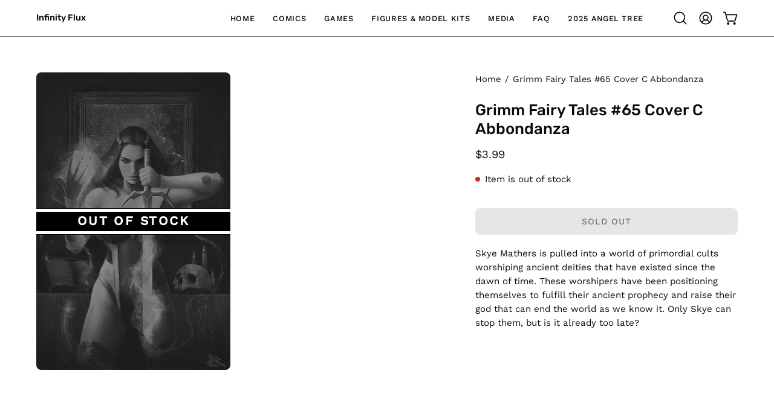

--- FILE ---
content_type: text/html; charset=utf-8
request_url: https://infinityflux.net/products/aug222002-grimm-fairy-tales-65?section_id=api-product-grid-item
body_size: 1369
content:
<div id="shopify-section-api-product-grid-item" class="shopify-section"><div data-api-content><div
  class="product-grid-item carousel__item one-quarter mobile--one-half if-product-image-out-of-stock grid-item--column-1 grid-item--even grid-item--third-tablet"
  
    data-slide
  
  data-product-block
  
    data-aos-intersection="0.3"
  
  
  id="product-item--api-product-grid-item--7390015652015--1763248537"
>

  <!-- START >>> Froonze - Loyalty & Wishlist : Wishlist on Collections Placeholder -->
    <div class='frcp-wishlist-grid-btn-wrapper frcp-wishlist-grid-btn-wrapper--overlay-hover' 
      data-frcp-product-id='7390015652015'
      data-frcp-variant-id='42087218806959'
      data-frcp-product-handle='aug222002-grimm-fairy-tales-65'
      data-frcp-product-title='Grimm Fairy Tales #65 Cover C Abbondanza'
      data-frcp-product-tags='[&quot;publisher-Zenescope&quot;]'>
    </div>
    <!-- [STYLE] can be overlay, overlay-hover, or bottom -->
  <!-- END >>> Froonze - Loyalty & Wishlist : Wishlist on Collections Placeholder --><div
    class="product-grid-item__image"
    
      data-aos="fade-left"
      
        data-aos-anchor="||itemAosAnchor||"
      
      
        data-aos-custom-init
      
      data-aos-delay="||itemAosDelay||"
    
    data-product-media-container
  ><div class="product__media__container product__media__container--portrait" style="--aspect-ratio: 0.651;">
      <a
        class="product__media__holder"
        href="/products/aug222002-grimm-fairy-tales-65"
        aria-label="Grimm Fairy Tales #65 Cover C Abbondanza"
        data-grid-link
        
      ><deferred-loading
            class="product__media__image product__media__image--hover-none"
            data-product-media-featured
            
          >
<figure
      class="lazy-image background-size-cover is-loading product__media product__media--featured-visible"
      style=""
      data-product-image
              data-grid-image
              data-main-image
    >
      <img src="//infinityflux.net/cdn/shop/products/202207-0000391397.jpg?crop=center&amp;height=846&amp;v=1666703444&amp;width=651" alt="202207-0000391397.jpg" width="651" height="846" loading="lazy" sizes="(min-width: 1440px) calc((100vw - 120px - 60px) / 4), (min-width: 1024px) calc((100vw - 120px - 60px) / 4), (min-width: 768px) calc((100vw - 40px - 40px) / 3), calc((100vw - 40px - 20px) / 2)" srcset="
//infinityflux.net/cdn/shop/products/202207-0000391397.jpg?v=1666703444&amp;width=180 180w, //infinityflux.net/cdn/shop/products/202207-0000391397.jpg?v=1666703444&amp;width=360 360w, //infinityflux.net/cdn/shop/products/202207-0000391397.jpg?v=1666703444&amp;width=540 540w" class="is-loading">
    </figure><span class="visually-hidden">Grimm Fairy Tales #65 Cover C Abbondanza</span>
          </deferred-loading></a><div class="product-badge"
    
      data-aos="fade"
      
        data-aos-anchor="||itemAosAnchor||"
      
      
        data-aos-custom-init
      
      data-aos-delay="||itemAosDelay||"
    ><div style="display:none" class="product-badge__item product-badge__item--sold">
      <span>Sold Out</span>
    </div></div><div
          class="product-grid-item__quick-buy"  style="display:none"
          
            data-aos="fade"
            
              data-aos-anchor="||itemAosAnchor||"
            
            
              data-aos-custom-init
            
            data-aos-delay="||itemAosDelay||"
          
        ><form method="post" action="/cart/add" id="api-product-grid-item-7390015652015" accept-charset="UTF-8" class="quick__form" enctype="multipart/form-data" data-product-form="" data-quickbuy-form=""><input type="hidden" name="form_type" value="product" /><input type="hidden" name="utf8" value="✓" /><input type="hidden" name="quantity" value="1">
              <input type="hidden" name="id" value="42087218806959">
              <button
                type="submit"
                name="add"
                class="btn-quick-buy rounded"
                data-add-to-cart
                data-atc-trigger
                
              >
                <span class="btn__inner">
                  <svg aria-hidden="true" focusable="false" role="presentation" class="icon icon-shopping-cart" viewBox="0 0 192 192"><path d="M60 171a9 9 0 0 0 9-9 9 9 0 0 0-9-9 9 9 0 0 0-9 9 9 9 0 0 0 9 9ZM138 171a9 9 0 0 0 9-9 9 9 0 0 0-9-9 9 9 0 0 0-9 9 9 9 0 0 0 9 9Z" fill="currentColor"/><path d="M31.725 54h134.55l-19.8 69.3a11.926 11.926 0 0 1-11.55 8.7h-71.85a11.925 11.925 0 0 1-11.55-8.7l-27.15-94.95A6 6 0 0 0 18.6 24H6" stroke="currentColor" stroke-linecap="round" stroke-linejoin="round"/><circle class="cart-indicator" cx="96" cy="93" r="15"/></svg>
                  <span class="btn__text">Quick Buy</span>
                  <span class="btn__loader">
                    <svg height="18" width="18" class="svg-loader">
                      <circle r="7" cx="9" cy="9" />
                      <circle stroke-dasharray="87.96459430051421 87.96459430051421" r="7" cx="9" cy="9" />
                    </svg>
                  </span>
                </span>
              </button>

              <div class="product-grid-item__error" role="alert" data-cart-errors-container></div><input type="hidden" name="product-id" value="7390015652015" /><input type="hidden" name="section-id" value="api-product-grid-item" /></form></div></div>
  </div><div
    class="product-grid-item__info product-grid-item__info--left"
    
      data-aos="fade-left"
      
        data-aos-anchor="||itemAosAnchor||"
      
      
        data-aos-custom-init
      
      data-aos-delay="||itemAosDelay||"
    
  >
      <a class="product-grid-item__title font-heading" href="/products/aug222002-grimm-fairy-tales-65" aria-label="Grimm Fairy Tales #65 Cover C Abbondanza" data-grid-link>Grimm Fairy Tales #65 Cover C Abbondanza</a>
<a class="product-grid-item__price price price--bold" href="/products/aug222002-grimm-fairy-tales-65" data-grid-link>
$3.99</a>
</div>
</div>
</div></div>

--- FILE ---
content_type: text/css
request_url: https://infinityflux.net/cdn/shop/t/29/assets/__infinity-flux-custom.css?v=90920967206817344601759501181
body_size: 415
content:
.if-center-mc-pagination{text-align:center}#managecomics-content .mc-pagination a{text-decoration:none}#managecomics-content .mc-pagination a:hover{background-color:#eee}#managecomics-content .mc-pagination a.active{font-weight:700;background-color:#ddd}#mc-tab-subscriptions table tbody tr td[label=Status] a[title=Accept]{display:inline-block;width:78px;height:32px;padding:0;font-size:16px;font-weight:400;text-align:center;line-height:32px;color:#fff!important;background-color:#2f77bf!important;border:2px solid #265d96!important;border-radius:10px;cursor:pointer;transition:background-color .3s ease,border-color .3s ease}#mc-tab-subscriptions table tbody tr td[label=Status] a[title=Accept]:hover{background-color:#f6c61e!important;border-color:#d6a918!important;color:#000!important}#mc-tab-subscriptions table tbody tr td input[value=Save]{display:inline-block;width:78px;height:32px;padding:0;font-size:16px;font-weight:400;text-align:center;line-height:32px;color:#fff!important;background-color:#2f77bf!important;border:2px solid #265d96!important;border-radius:10px;cursor:pointer;transition:background-color .3s ease,border-color .3s ease}#mc-tab-subscriptions table tbody tr td input[value=Save]:hover{background-color:#f6c61e!important;border-color:#d6a918!important;color:#000!important}#mc-tab-subscriptions table tbody tr td a.mc-delete-btn{position:relative;top:-2px!important}@media screen and (max-width: 768px){#mc-tab-subscriptions table.mc-subscriptions-table tbody tr td.mc-qty{width:auto!important}}.giftcard__wrap img{border-radius:20px}.giftcard__code{bottom:10px}.giftcard__amount{top:0;font-size:2.45em;padding:5px;background:#0000004d;border-radius:5px}.tooltip{margin-top:0}.tooltip__label{border-radius:5px}.giftcard__qr-code{margin:20px auto;text-align:center}.giftcard__qr-code img{max-width:100%;display:inline-block}@media screen and (max-width: 768px){.template-giftcard .wrapper{width:100%;max-width:100%;padding:0 10px;box-sizing:border-box}}.menu__item.is-visible .header__dropdown{z-index:10}.site-header--has-border .search-popdown__body--fixed:before{z-index:100}@media screen and (min-width: 768px){#infinity-flux h3.mosaic__item__heading,#infinity-flux div.mosaic__item__text{color:#fff;text-shadow:-1px -1px 0 #000,1px -1px 0 #000,-1px 1px 0 #000,1px 1px 0 #000}#infinity-flux div.mosaic__item__text{font-weight:700}}.featured-image__caption.main-text,.featured-image__caption.main-text h1,.featured-image__caption.main-text h2{color:#fff;text-shadow:-1px -1px 0 #000,1px -1px 0 #000,-1px 1px 0 #000,1px 1px 0 #000}body:not(#infinity-flux) h3.mosaic__item__heading,body:not(#infinity-flux) div.mosaic__item__text{color:#fff;text-shadow:-1px -1px 0 #000,1px -1px 0 #000,-1px 1px 0 #000,1px 1px 0 #000}body:not(#infinity-flux) div.mosaic__item__text{font-weight:700}@media screen and (max-width: 768px){.mosaic__item{flex:0 0 auto;height:350px;display:flex;flex-direction:column;justify-content:flex-start;scroll-snap-align:start}}.product-form__input .disabled+label{display:none}.if-product-image-out-of-stock,.if-product-image-out-of-stock-thumb{position:relative;overflow:hidden}.if-product-image-out-of-stock img,.if-product-image-out-of-stock picture,.if-product-image-out-of-stock video,.if-product-image-out-of-stock-thumb img,.if-product-image-out-of-stock-thumb picture,.if-product-image-out-of-stock-thumb video{filter:grayscale(100%) brightness(60%) contrast(80%);transition:filter .2s;z-index:0;position:relative}.if-product-image-out-of-stock:before{content:"";position:absolute;left:0;width:100%;height:calc(2em + 12px);top:50%;transform:translateY(-50%);z-index:2;pointer-events:none;background:linear-gradient(to bottom,#000 0 1px,#fff 1px 6px,#000 6px calc(2em + 6px),#fff calc(2em + 6px) calc(2em + 11px),#000 calc(2em + 11px) calc(2em + 12px))}.if-product-image-out-of-stock:after{content:"OUT OF STOCK";position:absolute;left:0;width:100%;top:50%;transform:translateY(-50%);z-index:3;color:#fff;font-size:1.3em;font-weight:700;text-align:center;letter-spacing:.12em;pointer-events:none;line-height:2em;height:2em;-webkit-user-select:none;user-select:none;text-shadow:0 2px 8px rgba(0,0,0,.35);white-space:nowrap}@media (max-width: 600px){.if-product-image-out-of-stock:after{white-space:nowrap;font-size:1.1em}}.if-product-image-out-of-stock-thumb:before{content:"Out of Stock";position:absolute;left:50%;top:50%;transform:translate(-50%,-50%);font-size:1.2em;color:#fff;z-index:3;pointer-events:none;text-shadow:0 1px 3px rgba(0,0,0,.18);font-weight:700;text-align:center}.x-if-product-image-out-of-stock-thumb:before{content:"\26d4";position:absolute;left:50%;top:50%;transform:translate(-50%,-50%);font-size:2em;z-index:3;pointer-events:none;text-shadow:0 1px 3px rgba(0,0,0,.18)}
/*# sourceMappingURL=/cdn/shop/t/29/assets/__infinity-flux-custom.css.map?v=90920967206817344601759501181 */


--- FILE ---
content_type: application/x-javascript; charset=utf-8
request_url: https://bundler.nice-team.net/app/shop/status/infinity-flux.myshopify.com.js?1763248539
body_size: -333
content:
var bundler_settings_updated='1700086695';

--- FILE ---
content_type: text/javascript
request_url: https://infinityflux.net/cdn/shop/t/29/assets/recently-viewed.js?v=94621645843845742451759337930
body_size: -601
content:
!function(){"use strict";customElements.get("recently-viewed")||customElements.define("recently-viewed",class extends HTMLElement{constructor(){super(),this.section=this.closest("related-products"),this.sectionId=this.section?.dataset.sectionId,this.howManyToShow=parseInt(this.dataset.limit)||3}connectedCallback(){Shopify.Products.showRecentlyViewed({howManyToShow:this.howManyToShow,wrapperId:`recently-viewed-products-${this.sectionId}`,section:this.section,onComplete:e=>{e.parentElement.dispatchEvent(new CustomEvent("theme:recently-viewed:loaded",{bubbles:!1}))}})}})}();


--- FILE ---
content_type: text/javascript
request_url: https://infinityflux.net/cdn/shop/t/29/assets/__infinity-flux-custom.js?v=14898210448024854781759593007
body_size: 1928
content:
const if_custom_functions_config=[{selector:"#managecomics-content style",urlMatch:"/pages/managecomics/foc",fn:managecomics_foc},{selector:"#managecomics-content #mc-tab-subscriptions",urlMatch:"/pages/managecomics/my_subscriptions",fn:managecomics_subscriptions},{selector:"#ProductThumbs.product-single__thumbnails.flickity-enabled.is-draggable",urlMatch:"/products/",fn:match_product_carousel_thumbnails_to_dropdown},{selector:"#managecomics-content div.mc-section div.mc-container div.mc-product-main h4.mc-product-title",urlMatch:"/pages/managecomics/products?id=",fn:manage_comics_zoom_covers},{selector:"#managecomics-content a.mc-subscribe-btn.main-subscribe",urlMatch:"/pages/managecomics",fn:manage_comics_login_return_to_page}];(function(){let waited=0,config=if_custom_functions_config.slice();const interval=setInterval(function(){config=config.filter(function(cfg){let urlOk=!0;if(cfg.urlMatch&&(typeof cfg.urlMatch=="string"?urlOk=window.location.href.includes(cfg.urlMatch):cfg.urlMatch instanceof RegExp&&(urlOk=cfg.urlMatch.test(window.location.href))),!urlOk)return!0;const el=document.querySelector(cfg.selector);if(el){try{cfg.fn(el)}catch{}return!1}return!0}),config.length===0&&clearInterval(interval),waited+=200,waited>=1e4&&clearInterval(interval)},200)})();function managecomics_subscriptions(){console.log("Manage Comics subscriptions loaded");const $mc=document.querySelector("#managecomics-content")}function managecomics_foc(){console.log("Manage Comics FOC loaded!");const $mc=document.querySelector("#managecomics-content");if($mc){mc_foc_center_pagination($mc),mc_foc_hijack_pagination2($mc);const mcContent=document.querySelector("#mc-content");if(mcContent){let observer=null;const observerCallback=mutationsList=>{observer.disconnect(),console.log("#mc-content changed"),mc_foc_center_pagination($mc),observer.observe(mcContent,{childList:!0,subtree:!0,attributes:!0,characterData:!0})};observer=new MutationObserver(observerCallback),observer.observe(mcContent,{childList:!0,subtree:!0,attributes:!0,characterData:!0})}}}function mc_foc_center_pagination($mc){const pag=$mc.querySelector(".mc-pagination");pag&&pag.parentElement&&pag.parentElement.classList.add("if-center-mc-pagination")}function mc_foc_hijack_pagination1($mc){$mc.querySelectorAll(".mc-pagination a:not(.active)").forEach(link=>{const onclick=link.getAttribute("onclick");let url=null;if(onclick){const match=onclick.match(/'([^']*)'/);url=match?match[1]:null}url&&(url=removeQueryParam(url,"o"),link.removeAttribute("onclick"),link.setAttribute("href",url))})}let ogLoadPage;function mc_foc_hijack_pagination2($mc){ogLoadPage||(ogLoadPage=window.loadPage),window.loadPage=async function(url){await newLoadPage(url),mc_foc_center_pagination($mc),history.pushState({},"",removeQueryParam(url,"o"));const section=document.querySelector("#managecomics-content .mc-section .mc-container");section&&section.scrollIntoView({behavior:"instant",block:"start"})}}async function newLoadPage(url){console.log("loadPage(",url,")");try{const response=await fetch(fetchUrl,{headers:{Accept:"application/json","Content-Type":"application/json"},method:"POST",body:JSON.stringify({url})});if(response.status===200){const data=await response.json();updateContent(data);const anchor=document.getElementById("mc-top");return anchor&&anchor.scrollIntoView({behavior:"smooth",block:"start"}),data}else throw new Error(`Request failed with status ${response.status}`)}catch(error){throw console.error("Error loading page:",error),error}}function removeQueryParam(url,param){const[base,query]=url.split("?");if(!query)return url;const params=new URLSearchParams(query);params.delete(param);const newQuery=params.toString();return newQuery?`${base}?${newQuery}`:base}let suppressThumbnailObserver=!1;function match_product_carousel_thumbnails_to_dropdown(){const carousel=document.querySelector("#ProductThumbs.product-single__thumbnails.flickity-enabled.is-draggable div.flickity-viewport div.flickity-slider");if(!carousel)return;function isSelectedThumb(el){return el.classList.contains("product-single__thumbnail")&&el.classList.contains("is-selected")&&el.classList.contains("is-nav-selected")}function onMutation(mutationsList){if(!suppressThumbnailObserver){for(const mutation of mutationsList)if(mutation.type==="attributes"&&mutation.attributeName==="class"){const target=mutation.target;isSelectedThumb(target)&&(suppressThumbnailObserver=!0,selectVariantByMediaId(target.getAttribute("data-id")),setTimeout(()=>{suppressThumbnailObserver=!1},200))}}}const thumbs=carousel.querySelectorAll("div.product-single__thumbnail");thumbs.forEach(thumb=>{new MutationObserver(onMutation).observe(thumb,{attributes:!0,attributeFilter:["class"]})}),thumbs.forEach(thumb=>{isSelectedThumb(thumb)&&selectVariantByMediaId(thumb.getAttribute("data-id"))})}function selectVariantByMediaId(mediaId){const mapping=(window.productMediaVariantMap||[]).find(obj=>obj.media_id===mediaId||obj.media_id==mediaId);if(!mapping){console.log("No mapping found for media_id:",mediaId);return}const optionValue=mapping.option_value;if(document.querySelector("div.product__selectors > div > div > popout-select > button > span").innerHTML==optionValue)return;const popout=document.querySelector("div.product__selectors > div > div > popout-select");if(!popout){console.log("Popout select not found");return}selectPopoutOptionByValue(popout,optionValue)}function selectPopoutOptionByValue(popoutEl,value){const option=popoutEl.querySelector(`[data-popout-option][data-value="${CSS.escape(value)}"]`);if(!option){console.log("Option not found for value:",value);return}const event=new CustomEvent("theme:popout:click",{cancelable:!0,bubbles:!0,detail:{preventTrigger:!1}});option.dispatchEvent(event)}function manage_comics_zoom_covers($mc){if(is_mobile())return;const selectors=["#managecomics-content div.mc-section div.mc-product-main img","#managecomics-content div.mc-section img.mc-product-img"],imgs=Array.from(document.querySelectorAll(selectors.join(",")));function isPlaceholder(img){return img.src.endsWith("gf-image-placeholder.png")}imgs.forEach(img=>{isPlaceholder(img)?img.style.cursor="not-allowed":(img.style.cursor="zoom-in",img.addEventListener("click",e=>{e.stopPropagation();const title=getImageTitle(img);showImageModal(img.src,title)}))});function getImageTitle(img){if(img.closest(".mc-product-main")){const h4=img.closest(".mc-product-main").querySelector("h4.mc-product-title");return h4?h4.innerText.trim():""}if(img.classList.contains("mc-product-img")){const parentDiv=img.closest("div"),span=parentDiv?parentDiv.querySelector("span"):null;if(span){const split=span.innerHTML.split(/<br\s*\/?>/i),tempDiv=document.createElement("div");return tempDiv.innerHTML=split[0],tempDiv.textContent.trim()}}return""}function showImageModal(src,title){const oldModal=document.getElementById("mc-image-modal");oldModal&&oldModal.remove();const modal=document.createElement("div");modal.id="mc-image-modal",Object.assign(modal.style,{position:"fixed",zIndex:1e4,top:0,left:0,right:0,bottom:0,width:"100vw",height:"100vh",background:"rgba(0,0,0,0.85)",display:"flex",alignItems:"center",justifyContent:"center",cursor:"zoom-out",flexDirection:"column"});const image=document.createElement("img");image.src=src,image.style.maxWidth="95vw",image.style.maxHeight="90vh",image.style.boxShadow="0 0 24px #000";const titleText=document.createElement("div");titleText.textContent=title,titleText.style.color="#fff",titleText.style.margin="20px 0 0 0",titleText.style.fontSize="1.3em",titleText.style.wordBreak="break-word",titleText.style.textAlign="center",titleText.style.textShadow="0 2px 6px #000",modal.appendChild(image),modal.appendChild(titleText),modal.addEventListener("click",()=>modal.remove()),document.body.appendChild(modal)}}function manage_comics_login_return_to_page($mc){const buttons=document.querySelectorAll("#managecomics-content a.mc-subscribe-btn.main-subscribe"),path=window.location.pathname+window.location.search+window.location.hash;buttons.forEach(btn=>{btn.innerText.toLowerCase().includes("please sign in")&&(btn.href=`/customer_authentication/login?return_to=${encodeURIComponent(path)}`)})}function is_mobile(){return!!/Mobi|Android|iPhone|iPad|iPod|Opera Mini|IEMobile|BlackBerry/i.test(navigator.userAgent)}
//# sourceMappingURL=/cdn/shop/t/29/assets/__infinity-flux-custom.js.map?v=14898210448024854781759593007
